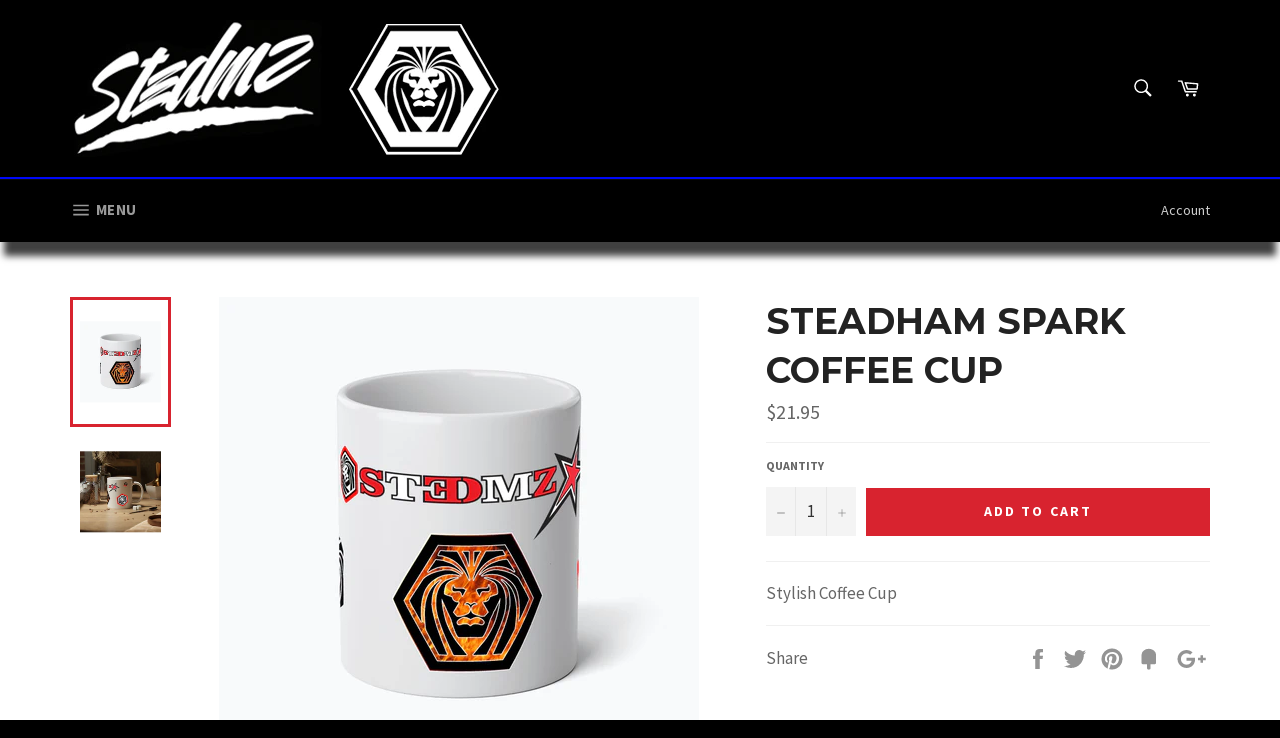

--- FILE ---
content_type: text/javascript
request_url: https://www.stedmz.us/cdn/shop/t/3/assets/myscript.js?v=159406706888613185771469039958
body_size: -417
content:
$(document).ready(function(){var galleryCheck=$("div.image-set").length;if(extensions=["_pico.","_icon.","_thumb.","_small.","_compact.","_medium.","_large.","_grande.","_1024x1024.","_2048x2048."],galleryCheck>0){gallery=$("div.image-set");var images=gallery.find("img");images.each(function(){imgSRC=$(this).attr("src");for(var i=0;i<extensions.length;i++){var newSRC=imgSRC.replace(extensions[i],".");if(newSRC.length<imgSRC.length)break}$(this).wrap('<a href="'+newSRC+'" data-lightbox="gallery" rel="nofollow"></a>')})}});
//# sourceMappingURL=/cdn/shop/t/3/assets/myscript.js.map?v=159406706888613185771469039958
